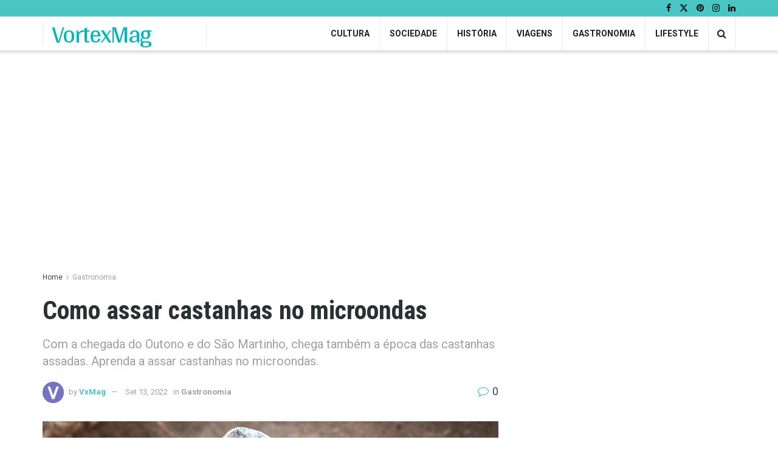

--- FILE ---
content_type: text/css
request_url: https://www.vortexmag.net/wp-content/themes/jnews/data/import/travel/scheme.css?ver=12.0.3
body_size: 463
content:

/** Menu **/
.jeg_newsfeed .jeg_post_title {
	font-size: 14px;
}

/** Video Player **/
.jeg_dark_playlist .jeg_video_playlist_list_wrapper {
	background: rgba(255, 255, 255, 0.1);
}

/** Slider **/
.jeg_overlay_caption_container {
	bottom: 160px;
}
.jeg_slider_type_4 .jeg_slide_caption .jeg_post_title {
	font-weight: bold;
	font-size: 42px;
}
.jeg_slider_type_4 .jeg_slide_item:before {
	background: rgba(0,0,0,.18);
}

/** Block **/
.jeg_hero_style_2 .jeg_post_category {
	top: 15px;
}
.jeg_hero_style_5 .jeg_postblock_content {
	padding: 6% 12%;
}
.jeg_hero_style_5 .jeg_post_category a {
	box-shadow: none;
}
.jeg_hero_style_5 .jeg_thumb:before {
	opacity: 0.5;
}
.jeg_hero_style_5 .jeg_thumb:after {
	opacity: 0.6;
}

.jeg_thumb .jeg_post_category a,
.jeg_pl_lg_box .jeg_post_category a,
.jeg_pl_md_box .jeg_post_category a,
.jeg_postblock_carousel_2 .jeg_post_category a,
.jeg_heroblock .jeg_post_category a,
.jeg_slide_caption .jeg_post_category a {
	padding: 3px 5px 4px 6px;
    line-height: 1;
    border-radius: 2px;
}

.jeg_pl_sm .jeg_post_title {
	font-size: 17px;
	line-height: 1.3;
}
.jeg_pl_md_box .jeg_post_title {
	font-size: 20px;
	font-weight: bold;
	line-height: 1.25;
}
.jeg_pl_lg_box .jeg_post_title {
	font-size: 26px;
}

.jeg_pl_md_1 .jeg_post_title {
	font-size: 20px;
	line-height: 1.3;
}

.jeg_heroblock .jeg_post_title {
	font-size: 20px;
}
.jeg_heroblock_7 .jeg_post_title {
	font-size: 24px;
}

/** Single **/
.jeg_featured_bg {
	background: #293132;
}
h1,.entry-header .jeg_post_title {
	letter-spacing: normal;
}

/** Widget **/
/* Popular Post Widget */
.popularpost_item .jeg_post_title {
	font-size: 16px;
	font-weight: bold;
}
.popularpost_item:first-child .jeg_post_title {
	font-size: 20px;
}

.jeg_tabpost_nav li {
	text-transform: uppercase;
	font-weight: bold;
}

/** Custom Class **/
.jeg_travel_home_news_row {
	padding-top: 25%;
	margin-bottom: 25px;
	overflow: hidden !important;
}
@media (min-width: 992px) {
	.jeg_travel_home_news_row {
	    padding-bottom: 270px !important;
	    margin-bottom: -388px !important;
	}
	.elementor-element.jeg_travel_home_news_row {
		margin-bottom: -368px !important;
	}
}
@media (min-width: 1200px) {
	.jeg_travel_home_news_row {
	    margin-bottom: -437px !important;
	}
	.elementor-element.jeg_travel_home_news_row {
		margin-bottom: -396px !important;
	}
}

@media only screen and (max-width: 1024px) {
	.jeg_pl_lg_box .jeg_post_title {font-size: 18px;}
	.jeg_overlay_caption_container { bottom: 100px; }
	.jeg_pl_sm .jeg_post_title { font-size: 13px; }
	.jeg_slider_type_4 .jeg_slide_caption .jeg_post_title { font-size: 30px; }
}
@media only screen and (max-width : 767px) {
	.jeg_slider_type_4 .jeg_slide_caption .jeg_post_title { font-size: 28px; }
}
@media only screen and (max-width : 667px) {
	.jeg_pl_lg_box .jeg_post_title {font-size: 20px}
	.jeg_overlay_caption_container { bottom: 65px; }
	.jeg_pl_sm .jeg_post_title { font-size: 15px; }
	.jeg_slider_type_4 .jeg_slide_caption .jeg_post_title { font-size: 24px; }

}
@media only screen and (max-width : 568px) {
	.jeg_slider_type_4 .jeg_slide_caption .jeg_post_title { font-size: 26px; }
}
@media only screen and (max-width : 480px) {
	.jeg_slider_type_4 .jeg_slide_caption .jeg_post_title { font-size: 22px; }
}